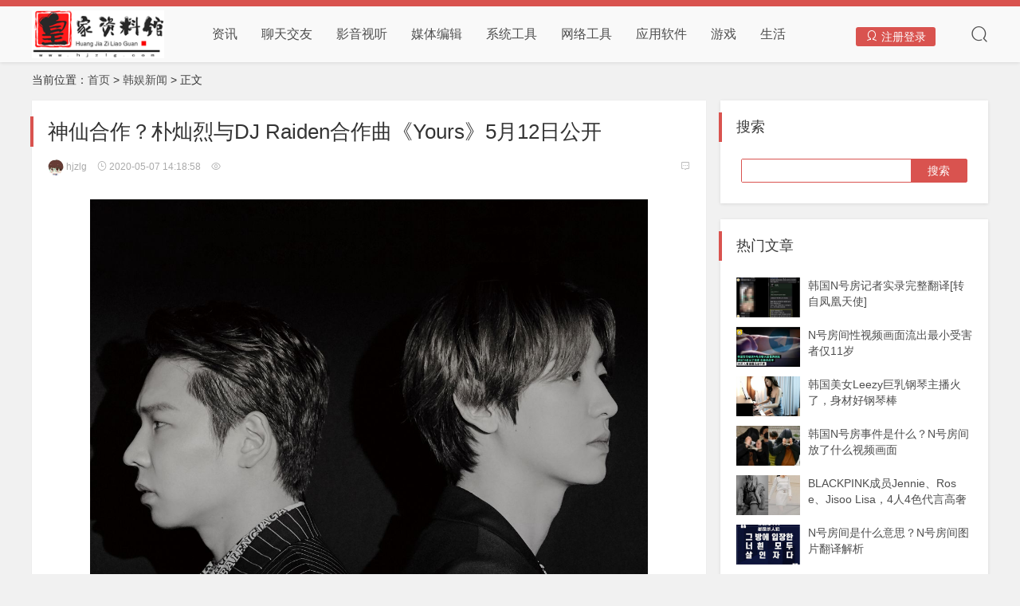

--- FILE ---
content_type: text/html
request_url: http://www.hjzlg.com/hanyuxinwen/16318.html
body_size: 6827
content:
<!DOCTYPE html>
<html>
<head>
<meta name="viewport" content="width=device-width,initial-scale=1.0,minimum-scale=1.0,maximum-scale=1.0">
<meta http-equiv="X-UA-Compatible" content="IE=edge">
<meta name="renderer" content="webkit">
<meta http-equiv="Content-Type" content="text/html; charset=utf-8">
<title>神仙合作？朴灿烈与DJ Raiden合作曲《Yours》5月12日公开-韩娱新闻-皇家资料馆</title>
<meta name="keywords" content="朴灿烈,DJ Raiden" />
<meta name="description" content="CHANYEOL与Raiden　　这是什么神仙合作？EXO成员CHANYEOL与DJ兼制作人Raiden将发行合作单曲《Yours》。CHANYEOL与Raiden合作的单曲《Yours》将于5月12日下午5点(北京时间)在Q" />
<link rel="stylesheet" href="/skin/hjzlg/css/swiper-3.3.1.min.css" type="text/css" media="all">
<link rel="stylesheet" href="/skin/hjzlg/css/style.css" type="text/css" media="all">
<link rel="stylesheet" href="/skin/hjzlg/css/iconfont.css" type="text/css" media="all">
<link href="/skin/hjzlg/images/favicon.ico" type="image/x-icon" rel="icon"/>
<script src="/skin/hjzlg/js/jquery-2.2.4.min.js" type="text/javascript"></script>
<script src="/skin/hjzlg/js/swiper-3.3.1.min.js"></script>
<script src="/skin/hjzlg/js/jquery-ias.js"></script>
<script src="/skin/hjzlg/js/jquery.lazyload.js"></script>
<script type="text/javascript" src="/e/data/js/ajax.js"></script>
</head>
<body>
<div class="header">
  <div class="wide">
    <div class="logo fl"><a href="/" title="皇家资料馆"><img src="/skin/hjzlg/images/logo.png" alt="皇家资料馆"></a></div>
    <div class="nav fl">
      <ul class="clearfix">
      <li class=""><a href="/jiaocheng/">资讯</a></li>
        <li class="li-cate"><a href="/liaotianjiaoyou/" >聊天交友</a></li>
        <li class="li-cate"><a href="/bofangqi/" >影音视听</a></li>
        <li class="li-cate"><a href="/shipinbianji/" >媒体编辑</a></li>
        <li class="li-cate"><a href="/xitonggongju/" >系统工具</a></li>
        <li class="li-cate"><a href="/wangluogongju/" >网络工具</a></li>
        <li class="li-cate"><a href="/yingyongruanjian/" >应用软件</a></li>
        <li class="li-cate"><a href="/youxixiazai/" >游戏</a></li>
        <li class="li-cate"><a href="/shenghuofuwu/" >生活</a></li>
      </ul>
    </div>
    <script src="/e/member/login/loginjs.php"></script>
    <div class="search" style="display:none">
      <form onsubmit="return checkSearchForm()" method="post" name="searchform" action="/e/search/index.php" >
        <input name="keyboard" size="11" id="edtSearch" type="text" placeholder="输入关键字" class="soneirong">
        <button class="search-submit sousuo" id="btnPost" type="submit"><i class="iconfont icon-sousuo"></i></button>
        <input type="hidden" value="title" name="show">
        <input type="hidden" value="1" name="tempid">
        <input type="hidden" value="news" name="tbname">
        <input name="mid" value="1" type="hidden">
        <input name="dopost" value="search" type="hidden">
      </form>
    </div>
  </div>
</div>
<div class="main wide">
  <div class="place mb15">当前位置：<a href="/">首页</a>&nbsp;>&nbsp;<a href="/hanyuxinwen/">韩娱新闻</a> > 正文 </div>
  <div class="left fl">
    <div class="info-main tx-box pd20">
      <div class="info-title">
        <h1>神仙合作？朴灿烈与DJ Raiden合作曲《Yours》5月12日公开</h1>
        <small> <span class="fr"><a href="/hanyuxinwen/16318.html#tx-comments" title="查看评论"><i class="iconfont icon-liuyan"></i> <script src=/e/public/ViewClick/?classid=32&id=16318&down=2></script></a></span> <span><a href="/e/space/listuseract.php?mid=1&tempid=16&userid=4" class="list-user"><img src="/skin/hjzlg/images/tx.jpg" alt="hjzlg"> hjzlg</a></span> <span class="mr10"><i class="iconfont icon-shizhong"></i> 2020-05-07 14:18:58</span> <span class="mr10"><i class="iconfont icon-attention"></i> <script src=/e/public/ViewClick/?classid=32&id=16318&addclick=1></script></span> </small> <i></i> </div>
      <!--<div class="mb20"> 
      	<div class="pcd_ad"><script src=/d/js/acmsd/thea13.js></script></div>
        <div class="mbd_ad"><table width="100%" height="90"style="background-color:#F88;">
    <tr align="center">
      <td style="text-align: center;color: #fff;line-height: 90px;">时人不识凌云木，直待凌云始道高</td>
    </tr>
  </table></div>
      </div>-->
      <div class="info-con mb15">
         <p align="center"><img alt="神仙合作？朴灿烈与DJ Raiden合作曲《Yours》5月12日公开 " align=""  src="/d/file/2020-05-07/6d6c2b6015b0b2ffd91d3e88dad82b3a.jpeg" style="border-width: 0px; border-style: solid; width: 700px;" /></p>

<p align="center">CHANYEOL与Raiden</p>

<p>　　这是什么神仙合作？EXO成员CHANYEOL与DJ兼制作人Raiden将发行合作单曲《Yours》。CHANYEOL与Raiden合作的单曲《Yours》将于5月12日下午5点(北京时间)在QQ音乐、酷狗音乐、酷我音乐等国内外各大音乐网站上公开，期待引发歌迷们的强烈关注。</p>

<p>　　新曲《Yours》是一首突显具有复古感觉的流行电音与funky吉他演奏的迪斯科风格的R&amp;B歌曲，由Raiden制作，CHANYEOL参与演唱，CHANYEOL充满魅力的嗓音与Raiden独特的音乐色彩相结合，足以吸引耳朵。</p>

<p>　　另外，Raiden于2015年起不仅连续5年出演全球性的电子音乐节&ldquo;Ultra Miami&rdquo;，还作为韩国DJ首次两次受邀出席比利时知名EDM音乐节&ldquo;Tomorrowland&rdquo;，作为代表韩国的DJ展开着活动。2017年正式出道后，展现了《Heart Of Steel》、《Glory》、《The Only》等高完成度的音乐，此次的新曲预计获得热烈反响。</p>

<p>　　CHANYEOL不仅通过EXO和小分队SEHUN&amp;CHANYEOL(EXO-SC)的活动收获了全球火爆人气，还通过参与《Love Shot》、《Ko Ko Bop》、《Roller Coaster》等各种歌曲的制作展现了音乐力量，并获得了认可。此外，还通过与歌手Punch合唱的电视剧《鬼怪》OST《Stay With Me》、与歌手Jung gigo合唱的《Let Me Love You》、参与featuring的Far East Movement的《Freal Luv》等风格多样的合作歌曲备受瞩目，此次与Raiden的相遇将吸引视线</p>
 
      </div>
      <div class="pagebar"></div>
      <!--<div class="mb20"> 
      	<div class="pcd_ad"><script src=/d/js/acmsd/thea14.js></script></div>
        <div class="mbd_ad"><table width="100%" height="90"style="background-color:#F88;">
    <tr align="center">
      <td style="text-align: center;color: #fff;line-height: 90px;">长风破浪会有时，直挂云帆济沧海</td>
    </tr>
  </table></div>
      </div>-->
      <div class="info-tags mb20"> <i class="iconfont icon-sale"></i> <a href="/e/tags/?tagname=%E6%9C%B4%E7%81%BF%E7%83%88" target="_blank">朴灿烈</a> &nbsp; <a href="/e/tags/?tagname=DJ+Raiden" target="_blank">DJ Raiden</a> </div>
      <div class="info-zan ta-c"> <a href="javascript:;" class="share"><i class="iconfont icon-fenxiang"></i></a> <a href="JavaScript:makeRequest('/e/public/digg/?classid=32&id=16318&dotop=1&doajax=1&ajaxarea=diggnum','EchoReturnedText','GET','');" title="点个赞" class="sf-praise-sdk zan"><i class="iconfont icon-zantong"></i>
        <p><span class="sf-praise-sdk" id="diggnum"><script type="text/javascript" src="/e/public/ViewClick/?classid=32&id=16318&down=5"></script></span></p>
        </a> <a href="javascript:;" class="sponsor"><i class="iconfont icon-redpacket"></i></a> <a href="/e/member/fava/add/?classid=32&id=16318" title="收藏本文" class="ico-favorite" target="_blank"><i class="iconfont icon-xihuan"></i></a> </div>
    </div>
    <div class="info-next tx-box mb15">
      <ul class="clearfix">
        <li class="fl">上一篇：<a href='/hanyuxinwen/16317.html'>NCT DREAM最新专辑《Reload》摘得韩国榜单桂冠</a> </li>
        <li class="fr">下一篇：<a href='/hanyuxinwen/16472.html'>以前拍的 韩女艺人泫雅未公开杂志写真首次曝光</a> </li>
      </ul>
    </div>
    <div class="info-user tx-box mb15"> <a href="/e/space/listuseract.php?mid=1&tempid=16&userid=4"><img src="/skin/hjzlg/images/tx.jpg" alt="hjzlg"></a>
      <h3 class="f-16"><a href="/e/space/listuseract.php?mid=1&tempid=16&userid=4" title="hjzlg员的主页">hjzlg <i class="iconfont icon-shouye"></i></a></h3>
      <p class="f-hui"></p>
    </div>
    <div class="info-close tx-box mb15 clearfix">
      <h2>猜你喜欢</h2>
      <ul class="clearfix img-noslt1">
        <li> <a href="/hanyuxinwen/15196.html" class="img-x"><img src="/d/file/2020-03-14/df88755cf0770f606a43da335e8b8fef.jpg" alt="朴灿烈时隔三年上热搜 时隔3年再发微博"></a>
          <h3><a href="/hanyuxinwen/15196.html">朴灿烈时隔三年上热搜 时隔3年再发</a></h3>
        </li>      </ul>
    </div>
    <div id="tx-comments" class="tx-box mb20 pd20">      
      <!--评论框-->
      <div class="post tx-comment" id="divCommentPost">
        <div class="pl-520am" data-id="16318" data-classid="32" data-showhot="0"></div>
<script type="text/javascript" src="/e/extend/lgyPl/api.js"></script>        
      </div>
    </div>
  </div>
  <div class="right side-box fr ">
      <dl class="function" id="divSearchPanel">
        <dt class="function_t">搜索</dt>
        <dd class="function_c">
          <div>
            <form onsubmit="return checkSearchForm()" method="post" name="searchform" action="/e/search/index.php" >
              <input type="text" name="keyboard" size="11"/>
              <input type="submit" value="搜索"/>
              <input type="hidden" value="title" name="show">
        <input type="hidden" value="1" name="tempid">
        <input type="hidden" value="news" name="tbname">
        <input name="mid" value="1" type="hidden">
        <input name="dopost" value="search" type="hidden">
            </form>
          </div>
        </dd>
      </dl>
      <!--<dl class="function" id="gg1">
            <dt style="display:none;"></dt>
            <dd class="function_c">
              <div><script src=/d/js/acmsd/thea1.js></script></div>
            </dd>
          </dl>-->
      <dl class="function" id="divtxhotlist">
        <dt class="function_t">热门文章</dt>
        <dd class="function_c">
          <ul>
                      <li class="tx-imglist"><a href="/hanyuxinwen/15320.html" title="韩国N号房记者实录完整翻译[转自凤凰天使]"><span class="tx-imglist-box" style="height:50px;"><img src="/d/file/2020-03-23/bd0663e37c501e6794e34afd62d6a4eb.jpg" alt="韩国N号房记者实录完整翻译[转自凤凰天使]"></span>
              <p>韩国N号房记者实录完整翻译[转自凤凰天使]</p>
              </a></li>
                        <li class="tx-imglist"><a href="/hanyuxinwen/15318.html" title="N号房间性视频画面流出最小受害者仅11岁"><span class="tx-imglist-box" style="height:50px;"><img src="/d/file/2020-03-23/229f12d2fbf467b90a2886e1d710f669.jpg" alt="N号房间性视频画面流出最小受害者仅11岁"></span>
              <p>N号房间性视频画面流出最小受害者仅11岁</p>
              </a></li>
                        <li class="tx-imglist"><a href="/hanyuxinwen/15782.html" title="韩国美女Leezy巨乳钢琴主播火了，身材好钢琴棒"><span class="tx-imglist-box" style="height:50px;"><img src="/d/file/2020-04-15/a14c35512da19e41d573b8aa2f4887fb.jpg" alt="韩国美女Leezy巨乳钢琴主播火了，身材好钢琴棒"></span>
              <p>韩国美女Leezy巨乳钢琴主播火了，身材好钢琴棒</p>
              </a></li>
                        <li class="tx-imglist"><a href="/hanyuxinwen/15316.html" title="韩国N号房事件是什么？N号房间放了什么视频画面"><span class="tx-imglist-box" style="height:50px;"><img src="/d/file/2020-03-23/89c4a6b2d78890de5a94876fbdc87a9d.jpg" alt="韩国N号房事件是什么？N号房间放了什么视频画面"></span>
              <p>韩国N号房事件是什么？N号房间放了什么视频画面</p>
              </a></li>
                        <li class="tx-imglist"><a href="/hanyuxinwen/17498.html" title="BLACKPINK成员Jennie、Rose、Jisoo Lisa，4人4色代言高奢品牌"><span class="tx-imglist-box" style="height:50px;"><img src="/d/file/2020-06-26/smalld2ee260e29149f589a49af3953eaf5901593166792.jpg" alt="BLACKPINK成员Jennie、Rose、Jisoo Lisa，4人4色代言高奢品牌"></span>
              <p>BLACKPINK成员Jennie、Rose、Jisoo Lisa，4人4色代言高奢品牌</p>
              </a></li>
                        <li class="tx-imglist"><a href="/hanyuxinwen/15319.html" title="N号房间是什么意思？N号房间图片翻译解析"><span class="tx-imglist-box" style="height:50px;"><img src="/d/file/2020-03-23/8df6a07a3f6031f17c2cf2e6b34890d9.jpg" alt="N号房间是什么意思？N号房间图片翻译解析"></span>
              <p>N号房间是什么意思？N号房间图片翻译解析</p>
              </a></li>
                        <li class="tx-imglist"><a href="/hanyuxinwen/15704.html" title="金智秀的亲姐姐金智允颜值也是爆表啊，虽然已是两个孩子的妈妈"><span class="tx-imglist-box" style="height:50px;"><img src="/d/file/2020-04-11/b57b10792c5d2b77424d7cfb23cbbe17.jpg" alt="金智秀的亲姐姐金智允颜值也是爆表啊，虽然已是两个孩子的妈妈"></span>
              <p>金智秀的亲姐姐金智允颜值也是爆表啊，虽然已是两个孩子的妈妈</p>
              </a></li>
                        <li class="tx-imglist"><a href="/hanyuxinwen/18059.html" title="新剧《当我最漂亮的时候》林秀香选河锡辰还是金志洙？"><span class="tx-imglist-box" style="height:50px;"><img src="/d/file/2020-07-31/small3ea2a3cd7807cc0ffdab1f5b835fb11e1596200347.jpg" alt="新剧《当我最漂亮的时候》林秀香选河锡辰还是金志洙？"></span>
              <p>新剧《当我最漂亮的时候》林秀香选河锡辰还是金志洙？</p>
              </a></li>
                        <li class="tx-imglist"><a href="/hanyuxinwen/15434.html" title="N号房背后的韩娱圈大瓜,赵博主曝光了朱镇模聊天记录"><span class="tx-imglist-box" style="height:50px;"><img src="/d/file/2020-03-27/4d578df667738b53bf4a703c02db817f.jpg" alt="N号房背后的韩娱圈大瓜,赵博主曝光了朱镇模聊天记录"></span>
              <p>N号房背后的韩娱圈大瓜,赵博主曝光了朱镇模聊天记录</p>
              </a></li>
                        <li class="tx-imglist"><a href="/hanyuxinwen/16646.html" title="《蒙面歌王》历代长期连胜歌王Top5大盘点"><span class="tx-imglist-box" style="height:50px;"><img src="/d/file/2020-05-13/smalldc71278a508a0d5e4a8e0ecdef0e33631589367164.jpg" alt="《蒙面歌王》历代长期连胜歌王Top5大盘点"></span>
              <p>《蒙面歌王》历代长期连胜歌王Top5大盘点</p>
              </a></li>
                      </ul>
        </dd>
      </dl>
      <!--<dl class="function" id="gg1">-->
           <!-- <dt style="display:none;"></dt>-->
          <!--  <dd class="function_c">-->
            <!--  <div><script src=/d/js/acmsd/thea2.js></script></div>-->
           <!-- </dd>-->
       <!--   </dl>-->
      <dl class="function" id="divrandtag">
      	<dt class="function_t">热门标签</dt>
        	<dd class="function_c">
            	<div>
                    <a href="/e/tags/?tagname=N%E5%8F%B7%E6%88%BF"  target="_blank" title="56个话题" class="tags6">N号房</a>        <a href="/e/tags/?tagname=%E5%AE%8B%E4%BB%B2%E5%9F%BA"  target="_blank" title="44个话题" class="tags0">宋仲基</a>        <a href="/e/tags/?tagname=%E5%AE%8B%E6%85%A7%E4%B9%94"  target="_blank" title="39个话题" class="tags3">宋慧乔</a>        <a href="/e/tags/?tagname=%E9%87%91%E5%9C%A8%E4%B8%AD"  target="_blank" title="33个话题" class="tags5">金在中</a>        <a href="/e/tags/?tagname=%E9%87%91%E8%AF%B7%E5%A4%8F"  target="_blank" title="25个话题" class="tags1">金请夏</a>        <a href="/e/tags/?tagname=%E7%B4%A0%E5%AA%9B%E6%A1%88"  target="_blank" title="23个话题" class="tags3">素媛案</a>        <a href="/e/tags/?tagname=%E6%9E%97%E5%85%81%E5%84%BF"  target="_blank" title="18个话题" class="tags1">林允儿</a>        <a href="/e/tags/?tagname=%E6%9C%B4%E6%B5%B7%E9%95%87"  target="_blank" title="16个话题" class="tags0">朴海镇</a>        <a href="/e/tags/?tagname=%E5%AE%8B%E6%99%BA%E5%AD%9D"  target="_blank" title="14个话题" class="tags6">宋智孝</a>        <a href="/e/tags/?tagname=%E5%AF%84%E7%94%9F%E8%99%AB"  target="_blank" title="13个话题" class="tags2">寄生虫</a>        <a href="/e/tags/?tagname=%E6%9C%BA%E6%99%BA%E7%9A%84%E5%8C%BB%E7%94%9F%E7%94%9F%E6%B4%BB"  target="_blank" title="11个话题" class="tags6">机智的医生生活</a>        <a href="/e/tags/?tagname=%E9%87%91%E8%B5%9B%E7%BA%B6"  target="_blank" title="11个话题" class="tags2">金赛纶</a>        <a href="/e/tags/?tagname=%E6%A2%A8%E6%B3%B0%E9%99%A2class"  target="_blank" title="8个话题" class="tags4">梨泰院class</a>        <a href="/e/tags/?tagname=%E5%B4%94%E9%92%9F%E8%AE%AD%E8%A2%AB%E5%88%A4%E5%88%911%E5%B9%B4"  target="_blank" title="6个话题" class="tags2">崔钟训被判刑1年</a>        <a href="/e/tags/?tagname=%E7%BB%93%E8%BF%87%E4%B8%80%E6%AC%A1%E4%BA%86"  target="_blank" title="4个话题" class="tags5">结过一次了</a>        <a href="/e/tags/?tagname=%E6%9D%8E%E4%B8%96%E8%8B%B1"  target="_blank" title="4个话题" class="tags2">李世英</a>        <a href="/e/tags/?tagname=%E5%A4%A9%E6%B0%94%E5%A5%BD%E7%9A%84%E8%AF%9D"  target="_blank" title="3个话题" class="tags5">天气好的话</a>        <a href="/e/tags/?tagname=%E7%94%B3%E4%B8%96%E6%99%AF"  target="_blank" title="2个话题" class="tags3">申世景</a>        <a href="/e/tags/?tagname=%E6%9C%B4%E5%96%84%E6%85%A7"  target="_blank" title="2个话题" class="tags3">朴善慧</a>        <a href="/e/tags/?tagname=%E5%9C%A8%E7%BA%BF%E7%BF%BB%E8%AF%91"  target="_blank" title="1个话题" class="tags4">在线翻译</a>        <a href="/e/tags/?tagname=%E9%87%91%E7%B4%A0%E6%81%A9"  target="_blank" title="1个话题" class="tags4">金素恩</a>        <a href="/e/tags/?tagname=%E6%88%91%E4%BC%9A%E5%8E%BB%E6%89%BE%E4%BD%A0"  target="_blank" title="1个话题" class="tags2">我会去找你</a>                    </div>
             </dd>
        </dl>    
      <div class="fixed-location">
        <div class="fixed-con">
          <dl class="function" id="gg1">
            <dt style="display:none;"></dt>
            <dd class="function_c">
              <div><script src=/d/js/acmsd/thea3.js></script></div>
            </dd>
          </dl>
        </div>
      </div>
    </div>
</div>
<div class="main-location"></div>
<div class="footer">
  <dl class="wide">
    <dd>
      <h2></h2>
      <ul>
        <li><a href="/about.html">关于我们</a></li>
        <li></li>
        <li></li>
        <li></li>
      </ul>
    </dd>
    <dd>
      <h2></h2>
      <ul>
        <li><a href="/contactus.html">联系我们</a></li>
        <li></li>
        <li></li>
        <li></li>
      </ul>
    </dd>
    <dd>
      <h2></h2>
      <ul>
        <li><a href="/copyright.html">版权声明</a></li>
        <li></li>
        <li></li>
        <li></li>
      </ul>
    </dd>
    <dd>
      <h2></h2>
      <ul>
        <li><a href="/ad.html">广告联系</a></li>
        <li></li>
        <li></li>
        <li></li>
      </ul>
    </dd>
  </dl>
</div>
<div class="copy">
  <div class="wide"> Powered By <a href="http://www.hjzlg.com" title="皇家资料馆" target="_blank">皇家资料馆</a> Copyright © 2022<script>
var _hmt = _hmt || [];
(function() {
  var hm = document.createElement("script");
  hm.src = "https://hm.baidu.com/hm.js?7811b43d7ee9b01bfdf538be27efa395";
  var s = document.getElementsByTagName("script")[0]; 
  s.parentNode.insertBefore(hm, s);
})();
</script></div>
</div>
<script>
(function(){
    var bp = document.createElement('script');
    var curProtocol = window.location.protocol.split(':')[0];
    if (curProtocol === 'https') {
        bp.src = 'https://zz.bdstatic.com/linksubmit/push.js';
    }
    else {
        bp.src = 'http://push.zhanzhang.baidu.com/push.js';
    }
    var s = document.getElementsByTagName("script")[0];
    s.parentNode.insertBefore(bp, s);
})();
</script>


<script src="/skin/hjzlg/js/main.js"></script>
<div class="sponsor-box pop-box" style="display:none;">

  <div class="pop-off1"></div>
</div>
<div class="share-box pop-box" style="display:none;">
  <div class="pop-con">
    <h2><a href="javascript:void(0)" class="pop-off fr"><i class="iconfont icon-guanbi1"></i></a>在线分享</h2>
    <div class="pd20">
      <div class="bdsharebuttonbox"><a href="#" class="bds_more" data-cmd="more"></a><a href="#" class="bds_qzone" data-cmd="qzone" title="分享到QQ空间"></a><a href="#" class="bds_tsina" data-cmd="tsina" title="分享到新浪微博"></a><a href="#" class="bds_tqq" data-cmd="tqq" title="分享到腾讯微博"></a><a href="#" class="bds_renren" data-cmd="renren" title="分享到人人网"></a><a href="#" class="bds_weixin" data-cmd="weixin" title="分享到微信"></a></div>
      <script>window._bd_share_config={"common":{"bdSnsKey":{},"bdText":"","bdMini":"2","bdMiniList":false,"bdPic":"","bdStyle":"0","bdSize":"32"},"share":{}};with(document)0[(getElementsByTagName('head')[0]||body).appendChild(createElement('script')).src='/static/api/js/share.js?v=89860593.js?cdnversion='+~(-new Date()/36e5)];</script> </div>
  </div>
  <div class="pop-off1"></div>
</div>
<div class="gotop" style="display:none"><i class="iconfont icon-dingbu"></i></div>
</body>
</html>

--- FILE ---
content_type: text/html; charset=utf-8
request_url: http://www.hjzlg.com/e/extend/lgyPl/template.php?ajax=1&_t=1768994660000
body_size: 2114
content:
<script id="PlReplyTemplate" type="text/template" >
  <div class="pl-post pl-post-reply">
    <div class="pl-textarea"><textarea class="pl-post-word" id="pl-520am-f-saytext-reply" placeholder="@ {{username}}："></textarea></div>
    <div class="pl-tools">
       <ul>
         <li onclick="lgyPl.showPickFace(event,1)"><i class="iconfont icon-face">&#xe60a;</i></li>
               <li onclick="lgyPl.showPickImg(event,1)"><i class="iconfont icon-img">&#xe610;</i></li>
                  <li class="ShowPlKey">
            <input type="text" id="pl-key-reply" class="pl-key" size="10" placeholder="验证码" />
            <img src="/e/ShowKey/?v=pl" align="absmiddle" name="plKeyImg" class="plKeyImg" onclick="lgyPl.updateKey()" title="看不清楚,点击刷新" />
			
         </li>
                  <li class="pl-tools-lastchild"><button class="pl-submit-btn" onclick="lgyPl.submitComment(this,{{plid}})">发 布</button></li>
         <li  class="username"><i class="iconfont">&#xe613;</i><input type="text" id="pl-username-reply" class="pl-key" size="15" placeholder="你的昵称" value="" /></li>
       </ul>
    </div>
    <div class="pl-face-box"  id="pl-face-box-reply">
      <div class="pl-face-box-before"><a class="pl-icon icon-face"></a></div>
      <li onclick="lgyPl.addplface('[/眨眼笑]',1)"><a href="javascript:;" ><img width=20 border=0 height=20 src="/e/data/face/new_face_01.gif"></a></li><li onclick="lgyPl.addplface('[/呲牙笑]',1)"><a href="javascript:;" ><img width=20 border=0 height=20 src="/e/data/face/new_face_02.gif"></a></li><li onclick="lgyPl.addplface('[/发怒]',1)"><a href="javascript:;" ><img width=20 border=0 height=20 src="/e/data/face/new_face_03.gif"></a></li><li onclick="lgyPl.addplface('[/色]',1)"><a href="javascript:;" ><img width=20 border=0 height=20 src="/e/data/face/new_face_04.gif"></a></li><li onclick="lgyPl.addplface('[/大拇指]',1)"><a href="javascript:;" ><img width=20 border=0 height=20 src="/e/data/face/new_face_05.gif"></a></li><li onclick="lgyPl.addplface('[/流汗]',1)"><a href="javascript:;" ><img width=20 border=0 height=20 src="/e/data/face/new_face_06.gif"></a></li><li onclick="lgyPl.addplface('[/捂嘴笑]',1)"><a href="javascript:;" ><img width=20 border=0 height=20 src="/e/data/face/new_face_07.gif"></a></li><li onclick="lgyPl.addplface('[/狂抓]',1)"><a href="javascript:;" ><img width=20 border=0 height=20 src="/e/data/face/new_face_08.gif"></a></li><li onclick="lgyPl.addplface('[/鄙视]',1)"><a href="javascript:;" ><img width=20 border=0 height=20 src="/e/data/face/new_face_09.gif"></a></li><li onclick="lgyPl.addplface('[/酷]',1)"><a href="javascript:;" ><img width=20 border=0 height=20 src="/e/data/face/new_face_10.gif"></a></li><li onclick="lgyPl.addplface('[/惊恐]',1)"><a href="javascript:;" ><img width=20 border=0 height=20 src="/e/data/face/new_face_11.gif"></a></li><li onclick="lgyPl.addplface('[/狂笑]',1)"><a href="javascript:;" ><img width=20 border=0 height=20 src="/e/data/face/new_face_12.gif"></a></li><li onclick="lgyPl.addplface('[/砸头]',1)"><a href="javascript:;" ><img width=20 border=0 height=20 src="/e/data/face/new_face_13.gif"></a></li><li onclick="lgyPl.addplface('[/炸弹]',1)"><a href="javascript:;" ><img width=20 border=0 height=20 src="/e/data/face/new_face_14.gif"></a></li><li onclick="lgyPl.addplface('[/亲嘴]',1)"><a href="javascript:;" ><img width=20 border=0 height=20 src="/e/data/face/new_face_15.gif"></a></li><li onclick="lgyPl.addplface('[/吻]',1)"><a href="javascript:;" ><img width=20 border=0 height=20 src="/e/data/face/new_face_16.gif"></a></li><li onclick="lgyPl.addplface('[/玫瑰]',1)"><a href="javascript:;" ><img width=20 border=0 height=20 src="/e/data/face/new_face_17.gif"></a></li><li onclick="lgyPl.addplface('[/憋嘴]',1)"><a href="javascript:;" ><img width=20 border=0 height=20 src="/e/data/face/new_face_18.gif"></a></li><li onclick="lgyPl.addplface('[/惊讶]',1)"><a href="javascript:;" ><img width=20 border=0 height=20 src="/e/data/face/new_face_19.gif"></a></li><li onclick="lgyPl.addplface('[/难过]',1)"><a href="javascript:;" ><img width=20 border=0 height=20 src="/e/data/face/new_face_20.gif"></a></li><li onclick="lgyPl.addplface('[/球]',1)"><a href="javascript:;" ><img width=20 border=0 height=20 src="/e/data/face/new_face_21.gif"></a></li><li onclick="lgyPl.addplface('[/咖啡]',1)"><a href="javascript:;" ><img width=20 border=0 height=20 src="/e/data/face/new_face_22.gif.gif"></a></li><li onclick="lgyPl.addplface('[/啤酒]',1)"><a href="javascript:;" ><img width=20 border=0 height=20 src="/e/data/face/new_face_23.gif.gif"></a></li><li onclick="lgyPl.addplface('[/衰]',1)"><a href="javascript:;" ><img width=20 border=0 height=20 src="/e/data/face/new_face_24.gif"></a></li><li onclick="lgyPl.addplface('[/便便]',1)"><a href="javascript:;" ><img width=20 border=0 height=20 src="/e/data/face/new_face_25.gif"></a></li>    </div>  
    <div class="pl-img-box"  id="pl-img-box-reply">
      <div class="pl-img-box-before"><a class="pl-icon icon-img"></a></div>
      <div class="pl-img-file"><input placeholder="http://" type="text"> <button>添加</button></div>
    </div>           
  </div>
  <div class="pl-showinfo pl-showinfo-reply">请先说点什么</div>
</script>        
<script id="NewsCommentTemplate" type="text/template" >
  {{#if data}}
    {{#data }}
      <div class="pl-area pl-show-box" id="pl-show-box-{{plid}}">
        <div class="pl-area-userpic">
          <img id="pl-userpic" src="{{userpic}}">
        </div>
        <div class="pl-area-post">
            <div class="pl-show-title"><span>{{plusername}}</span> <span class="pl-show-time pl-fr">{{formattime}}</span></div>
            <div class="pl-show-saytext">{{{saytext}}}</div>
            <div class="pl-show-tools"><a id="pl-err-info-{{plid}}"></a> <a href="javascript:;" onclick="lgyPl.doForPl({{plid}},1,this)"><i class="iconfont icon-good">&#xe618;</i><span id="pl-1-{{plid}}">{{zcnum}}</span></a> <!-- <a href="javascript:;" onclick="lgyPl.doForPl({{plid}},0,this)"><i class="pl-icon icon-bad"></i><span id="pl-0-{{plid}}">{{fdnum}}</span></a> --> <a class="pl-reply" onclick="lgyPl.showReply({{plid}},'{{plusername}}')" href="javascript:;"><i class="iconfont">&#xe61c;</i></a></div>
            <div class="pl-show-replay"></div>
        </div>
        <div class="pl-clr"></div>
      </div>
     {{/data}}
  {{else}}
    <div class="lgy_no_data">
        <p><i class="iconfont icon-comment"></i></p>
    </div>
  {{/if}}
</script>
    

<!--       <div class="pl-area-userpic">
        <img id="pl-userpic" src="/e/extend/lgyPl/assets/nouserpic.gif">      </div> -->
      <div class="pl-area-post">
        <div class="pl-post">
          <div class="pl-textarea"><textarea class="pl-post-word" id="pl-520am-f-saytext" placeholder="写下你想说的，开始我们的对话"></textarea>
          </div>
          <div class="pl-tools">
             <ul>
               <li onclick="lgyPl.showPickFace(event,0)"><i class="iconfont icon-face">&#xe60a;</i></li>
               <li onclick="lgyPl.showPickImg(event,0)"><i class="iconfont icon-img">&#xe610;</i></li>
                              <li class="ShowPlKey">
                  <div style="margin-top:5px;">
                    <input type="text" id="pl-key" class="pl-key" size="10" placeholder="验证码" />
                    <img src="/e/ShowKey/?v=pl" align="absmiddle" name="plKeyImg" class="plKeyImg" onclick="lgyPl.updateKey()" title="看不清楚,点击刷新" />
                    </div>
               </li>
                              <li class="pl-tools-lastchild"><button class="pl-submit-btn" id="pl-submit-btn-main" onclick="lgyPl.submitComment(this)">发 布</button></li>
               <li  class="username"><i class="iconfont">&#xe613;</i><input type="text" id="pl-username" class="pl-key" size="15" placeholder="你的昵称" value="" /></li>
             </ul>
          </div>
          <div class="pl-face-box" id="pl-face-box">
            <div class="pl-face-box-before"><a class="pl-icon icon-face"></a></div>
            <li  onclick="lgyPl.addplface('[/眨眼笑]',0)"><a href="javascript:;"><img width=20 border=0 height=20 src="/e/data/face/new_face_01.gif"></a></li><li  onclick="lgyPl.addplface('[/呲牙笑]',0)"><a href="javascript:;"><img width=20 border=0 height=20 src="/e/data/face/new_face_02.gif"></a></li><li  onclick="lgyPl.addplface('[/发怒]',0)"><a href="javascript:;"><img width=20 border=0 height=20 src="/e/data/face/new_face_03.gif"></a></li><li  onclick="lgyPl.addplface('[/色]',0)"><a href="javascript:;"><img width=20 border=0 height=20 src="/e/data/face/new_face_04.gif"></a></li><li  onclick="lgyPl.addplface('[/大拇指]',0)"><a href="javascript:;"><img width=20 border=0 height=20 src="/e/data/face/new_face_05.gif"></a></li><li  onclick="lgyPl.addplface('[/流汗]',0)"><a href="javascript:;"><img width=20 border=0 height=20 src="/e/data/face/new_face_06.gif"></a></li><li  onclick="lgyPl.addplface('[/捂嘴笑]',0)"><a href="javascript:;"><img width=20 border=0 height=20 src="/e/data/face/new_face_07.gif"></a></li><li  onclick="lgyPl.addplface('[/狂抓]',0)"><a href="javascript:;"><img width=20 border=0 height=20 src="/e/data/face/new_face_08.gif"></a></li><li  onclick="lgyPl.addplface('[/鄙视]',0)"><a href="javascript:;"><img width=20 border=0 height=20 src="/e/data/face/new_face_09.gif"></a></li><li  onclick="lgyPl.addplface('[/酷]',0)"><a href="javascript:;"><img width=20 border=0 height=20 src="/e/data/face/new_face_10.gif"></a></li><li  onclick="lgyPl.addplface('[/惊恐]',0)"><a href="javascript:;"><img width=20 border=0 height=20 src="/e/data/face/new_face_11.gif"></a></li><li  onclick="lgyPl.addplface('[/狂笑]',0)"><a href="javascript:;"><img width=20 border=0 height=20 src="/e/data/face/new_face_12.gif"></a></li><li  onclick="lgyPl.addplface('[/砸头]',0)"><a href="javascript:;"><img width=20 border=0 height=20 src="/e/data/face/new_face_13.gif"></a></li><li  onclick="lgyPl.addplface('[/炸弹]',0)"><a href="javascript:;"><img width=20 border=0 height=20 src="/e/data/face/new_face_14.gif"></a></li><li  onclick="lgyPl.addplface('[/亲嘴]',0)"><a href="javascript:;"><img width=20 border=0 height=20 src="/e/data/face/new_face_15.gif"></a></li><li  onclick="lgyPl.addplface('[/吻]',0)"><a href="javascript:;"><img width=20 border=0 height=20 src="/e/data/face/new_face_16.gif"></a></li><li  onclick="lgyPl.addplface('[/玫瑰]',0)"><a href="javascript:;"><img width=20 border=0 height=20 src="/e/data/face/new_face_17.gif"></a></li><li  onclick="lgyPl.addplface('[/憋嘴]',0)"><a href="javascript:;"><img width=20 border=0 height=20 src="/e/data/face/new_face_18.gif"></a></li><li  onclick="lgyPl.addplface('[/惊讶]',0)"><a href="javascript:;"><img width=20 border=0 height=20 src="/e/data/face/new_face_19.gif"></a></li><li  onclick="lgyPl.addplface('[/难过]',0)"><a href="javascript:;"><img width=20 border=0 height=20 src="/e/data/face/new_face_20.gif"></a></li><li  onclick="lgyPl.addplface('[/球]',0)"><a href="javascript:;"><img width=20 border=0 height=20 src="/e/data/face/new_face_21.gif"></a></li><li  onclick="lgyPl.addplface('[/咖啡]',0)"><a href="javascript:;"><img width=20 border=0 height=20 src="/e/data/face/new_face_22.gif.gif"></a></li><li  onclick="lgyPl.addplface('[/啤酒]',0)"><a href="javascript:;"><img width=20 border=0 height=20 src="/e/data/face/new_face_23.gif.gif"></a></li><li  onclick="lgyPl.addplface('[/衰]',0)"><a href="javascript:;"><img width=20 border=0 height=20 src="/e/data/face/new_face_24.gif"></a></li><li  onclick="lgyPl.addplface('[/便便]',0)"><a href="javascript:;"><img width=20 border=0 height=20 src="/e/data/face/new_face_25.gif"></a></li>          </div>
          <div class="pl-img-box"  id="pl-img-box">
            <div class="pl-img-box-before"><a class="pl-icon icon-img"></a></div>
            <div class="pl-img-file"><input placeholder="http://" type="text"> <button>添加</button></div>
          </div>
        </div>
      </div>

    <div class="pl-clr"></div>
    <div class="pl-showinfo">请先说点什么</div>
    <div class="pl-clr"></div>
    <div class="pl-show-hot-list">
      <div class="pl-title">热门评论</div>
      <div class="pl-show-list" id="pl-show-hot"></div>
    </div>
    <div class="pl-clr" id="pl-start"></div>
    <div class="pl-header"><em id="pl-joinnum">0</em>人参与，<em  id="pl-totalnum">0</em>条评论<span class="pl-userinfo" id="pl-userinfo"></span></div>
    <div class="pl-show-list" id="pl-show-all"><div class="pl-null NewsComment_loading"><i class="pl-loading"></i>正在载入评论列表...</div></div>
    <div id="pl-pagination"></div>
    <button onclick="lgyPl.getNewsComment(0,this);" class="showAllComment buttonGray">查看更多</button>

--- FILE ---
content_type: text/html; charset=utf-8
request_url: http://www.hjzlg.com/e/extend/lgyPl/list.php?ajax=1&_t=1768994660000
body_size: 181
content:
{"err_msg":"success","data":[],"total":0,"pageTotal":0,"pageSize":20,"pageIndex":1,"id":"16318","classid":"32","onclick":157,"hasmore":0,"info":"\u8bfb\u53d6\u4fe1\u606f\u8bc4\u8bba\u6210\u529f\uff01"}

--- FILE ---
content_type: application/javascript
request_url: http://www.hjzlg.com/d/js/acmsd/thea3.js
body_size: 245
content:
document.write("<table width=\"296\" height=\"250\"style=\"background-color:#F88;\">    <tr align=\"center\">      <td style=\"text-align: center;color: #fff;line-height: 250px;\">感谢您十五年来的支持与厚爱</td>    </tr>  </table>")